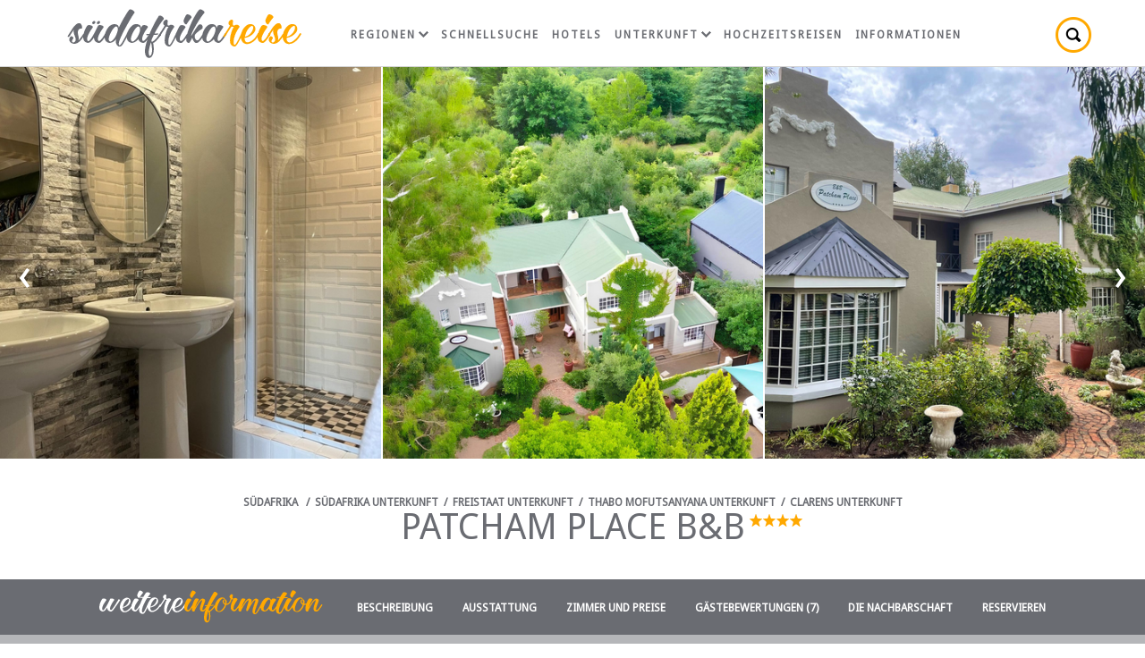

--- FILE ---
content_type: text/html; charset=ISO-8859-1
request_url: https://www.suedafrika-reise.net/besuchen/patchamplacebandb/
body_size: 11632
content:
<!DOCTYPE html>
<html xmlns="http://www.w3.org/1999/xhtml" xml:lang="en" lang="en" xmlns:fb="http://www.facebook.com/2008/fbml">
<head>
	<title>Gästehaus/B&amp;B Patcham Place B&B - Clarens Unterkunft, Freistaat, Südafrika</title>
	<meta name="description" content="Von unseren Gästen mit 'ausgezeichnet' bewertet, bietet Patcham Place B&B unterkunft in Clarens ab R2250 pro Nacht. Keine Buchungsgebühren; Sichere Zahlung; Zuverlässig seit 1999. Patcham Place bietet fünf fröhliche und sonnige Zimmer. Alle Zimmer blicken auf unseren ruhigen Garten, ein Muss für den begeisterten Vogelbeobachter. Es gibt ein DStv-Bouquet mit acht Sportkanälen, Filmkanälen und ..." />
	<meta name="robots" content="index, follow" />
	<meta name="viewport" content="width=device-width, initial-scale=1.0, maximum-scale=1.0, user-scalable=no" />
	<meta http-equiv="X-UA-Compatible" content="IE=edge,chrome=1" />
	<meta charset="iso-8859-1" />
	<link rel="canonical" href="https://www.suedafrika-reise.net/besuchen/patchamplacebandb/" />
	<link rel="shortcut icon" href="/konstrukt/bild/favicon.ico" />
	<link rel="apple-touch-icon-precomposed" href="/konstrukt/bild/apple-touch-icon-precomposed.png" />
	<link rel="stylesheet" type="text/css" href="https://fonts.googleapis.com/css?family=Droid+Sans:400|Droid+Serif:400italic" />
	<link rel="stylesheet" type="text/css" href="/konstrukt/stil/datepicker.css" />
	<link rel="stylesheet" type="text/css" href="/konstrukt/stil/stile.css" />
	<link rel="stylesheet" type="text/css" href="/konstrukt/stil/owl.carousel.min.css">
	<link rel="stylesheet" type="text/css" href="/konstrukt/skript/lightgallery/css/lightgallery.min.css">
	<script async src="https://pagead2.googlesyndication.com/pagead/js/adsbygoogle.js?client=ca-pub-7823195020909848" crossorigin="anonymous"></script>
<script type="application/ld+json">
{
	"@context" : "http://schema.org",
	"@type" : "LodgingBusiness",
	"name" : "Patcham Place B&B",
	"address" : {
		"@type" : "PostalAddress",
		"streetAddress" : "262 Church Street"
, "addressLocality" : "Clarens",
		"postalCode" : "9707",
		"addressRegion" : "Freistaat",
		"addressCountry" : "Südafrika"
	},
	"geo" : {
		"@type" : "GeoCoordinates",
		"latitude" : -28.515273,
		"longitude" : 28.418958999333334
	},
	"image" : "https://www.sa-venues.com/visit/patchamplacebandb/01g.jpg",
	"url" : "https://www.sa-venues.com/visit/patchamplacebandb/",
	"priceRange" : "Heute ab ZAR 2250 pro Zimmer pro Nacht, basierend auf 2 Erwachsene.",
	"aggregateRating" : {
		"@type" : "AggregateRating",
		"reviewCount" : 7,
		"ratingValue" : 5,
		"bestRating" : 5
	},
	"description" : "Patcham Place bietet fünf fröhliche und sonnige Zimmer. Alle Zimmer blicken auf unseren ruhigen Garten, ein Muss für den begeisterten Vogelbeobachter. Es gibt ein DStv-Bouquet mit acht Sportkanälen, Filmkanälen und ..."
}
</script>
</head>
<body class="est">
	<div class="wrap">
		<div id="titel" class="clearfix">
			<div class="container" id="est_head">
				<div class="breadcrumbs"><a href="https://www.suedafrika-reise.net/"><span class="startseite">Südafrika</span></a> / <a href="https://www.suedafrika-reise.net/uebernachtung.htm">Südafrika Unterkunft</a> / <a href="https://www.suedafrika-reise.net/freestate/accom.htm">Freistaat Unterkunft</a> / <a href="https://www.suedafrika-reise.net/freestate/uebernachtung/thabo-mofutsanyana/">Thabo Mofutsanyana Unterkunft</a> / <a href="https://www.suedafrika-reise.net/freestate/uebernachtung/clarens/">Clarens Unterkunft</a></div>
				<h1>Patcham Place B&B<span class="grading star4"></span></h1>
			</div>
			<div class="owl-carousel owl-theme" id="est_gallery">
				<picture>
					<a href="javascript: void(0);" class="dynamic_gallery"><img srcset="https://www.sa-venues.com/visit/patchamplacebandb/01g.jpg" alt=""></a>
				</picture>
				<picture>
					<a href="javascript: void(0);" class="dynamic_gallery"><img srcset="https://www.sa-venues.com/visit/patchamplacebandb/06g.jpg" alt=""></a>
				</picture>
				<picture>
					<a href="javascript: void(0);" class="dynamic_gallery"><img srcset="https://www.sa-venues.com/visit/patchamplacebandb/18g.jpg" alt=""></a>
				</picture>
				<picture>
					<a href="javascript: void(0);" class="dynamic_gallery"><img srcset="https://www.sa-venues.com/visit/patchamplacebandb/14g.jpg" alt=""></a>
				</picture>
				<picture>
					<a href="javascript: void(0);" class="dynamic_gallery"><img srcset="https://www.sa-venues.com/visit/patchamplacebandb/12g.jpg" alt=""></a>
				</picture>
				<picture>
					<a href="javascript: void(0);" class="dynamic_gallery"><img srcset="https://www.sa-venues.com/visit/patchamplacebandb/32g.jpg" alt=""></a>
				</picture>
				<picture>
					<a href="javascript: void(0);" class="dynamic_gallery"><img srcset="https://www.sa-venues.com/visit/patchamplacebandb/04g.jpg" alt=""></a>
				</picture>
				<picture>
					<a href="javascript: void(0);" class="dynamic_gallery"><img srcset="https://www.sa-venues.com/visit/patchamplacebandb/02g.jpg" alt=""></a>
				</picture>
				<picture>
					<a href="javascript: void(0);" class="dynamic_gallery"><img srcset="https://www.sa-venues.com/visit/patchamplacebandb/03g.jpg" alt=""></a>
				</picture>
				<picture>
					<a href="javascript: void(0);" class="dynamic_gallery"><img srcset="https://www.sa-venues.com/visit/patchamplacebandb/07g.jpg" alt=""></a>
				</picture>
				<picture>
					<a href="javascript: void(0);" class="dynamic_gallery"><img srcset="https://www.sa-venues.com/visit/patchamplacebandb/08g.jpg" alt=""></a>
				</picture>
				<picture>
					<a href="javascript: void(0);" class="dynamic_gallery"><img srcset="https://www.sa-venues.com/visit/patchamplacebandb/09g.jpg" alt=""></a>
				</picture>
				<picture>
					<a href="javascript: void(0);" class="dynamic_gallery"><img srcset="https://www.sa-venues.com/visit/patchamplacebandb/10g.jpg" alt=""></a>
				</picture>
				<picture>
					<a href="javascript: void(0);" class="dynamic_gallery"><img srcset="https://www.sa-venues.com/visit/patchamplacebandb/11g.jpg" alt=""></a>
				</picture>
				<picture>
					<a href="javascript: void(0);" class="dynamic_gallery"><img srcset="https://www.sa-venues.com/visit/patchamplacebandb/13g.jpg" alt=""></a>
				</picture>
				<picture>
					<a href="javascript: void(0);" class="dynamic_gallery"><img srcset="https://www.sa-venues.com/visit/patchamplacebandb/15g.jpg" alt=""></a>
				</picture>
				<picture>
					<a href="javascript: void(0);" class="dynamic_gallery"><img srcset="https://www.sa-venues.com/visit/patchamplacebandb/16g.jpg" alt=""></a>
				</picture>
				<picture>
					<a href="javascript: void(0);" class="dynamic_gallery"><img srcset="https://www.sa-venues.com/visit/patchamplacebandb/17g.jpg" alt=""></a>
				</picture>
				<picture>
					<a href="javascript: void(0);" class="dynamic_gallery"><img srcset="https://www.sa-venues.com/visit/patchamplacebandb/19g.jpg" alt=""></a>
				</picture>
				<picture>
					<a href="javascript: void(0);" class="dynamic_gallery"><img srcset="https://www.sa-venues.com/visit/patchamplacebandb/20g.jpg" alt=""></a>
				</picture>
				<picture>
					<a href="javascript: void(0);" class="dynamic_gallery"><img srcset="https://www.sa-venues.com/visit/patchamplacebandb/21g.jpg" alt=""></a>
				</picture>
				<picture>
					<a href="javascript: void(0);" class="dynamic_gallery"><img srcset="https://www.sa-venues.com/visit/patchamplacebandb/22g.jpg" alt=""></a>
				</picture>
				<picture>
					<a href="javascript: void(0);" class="dynamic_gallery"><img srcset="https://www.sa-venues.com/visit/patchamplacebandb/23g.jpg" alt=""></a>
				</picture>
				<picture>
					<a href="javascript: void(0);" class="dynamic_gallery"><img srcset="https://www.sa-venues.com/visit/patchamplacebandb/24g.jpg" alt=""></a>
				</picture>
				<picture>
					<a href="javascript: void(0);" class="dynamic_gallery"><img srcset="https://www.sa-venues.com/visit/patchamplacebandb/25g.jpg" alt=""></a>
				</picture>
				<picture>
					<a href="javascript: void(0);" class="dynamic_gallery"><img srcset="https://www.sa-venues.com/visit/patchamplacebandb/26g.jpg" alt=""></a>
				</picture>
				<picture>
					<a href="javascript: void(0);" class="dynamic_gallery"><img srcset="https://www.sa-venues.com/visit/patchamplacebandb/27g.jpg" alt=""></a>
				</picture>
				<picture>
					<a href="javascript: void(0);" class="dynamic_gallery"><img srcset="https://www.sa-venues.com/visit/patchamplacebandb/28g.jpg" alt=""></a>
				</picture>
				<picture>
					<a href="javascript: void(0);" class="dynamic_gallery"><img srcset="https://www.sa-venues.com/visit/patchamplacebandb/29g.jpg" alt=""></a>
				</picture>
				<picture>
					<a href="javascript: void(0);" class="dynamic_gallery"><img srcset="https://www.sa-venues.com/visit/patchamplacebandb/30g.jpg" alt=""></a>
				</picture>
				<picture>
					<a href="javascript: void(0);" class="dynamic_gallery"><img srcset="https://www.sa-venues.com/visit/patchamplacebandb/33g.jpg" alt=""></a>
				</picture>
				<picture>
					<a href="javascript: void(0);" class="dynamic_gallery"><img srcset="https://www.sa-venues.com/visit/patchamplacebandb/34g.jpg" alt=""></a>
				</picture>
				<picture>
					<a href="javascript: void(0);" class="dynamic_gallery"><img srcset="https://www.sa-venues.com/visit/patchamplacebandb/35g.jpg" alt=""></a>
				</picture>
				<picture>
					<a href="javascript: void(0);" class="dynamic_gallery"><img srcset="https://www.sa-venues.com/visit/patchamplacebandb/36g.jpg" alt=""></a>
				</picture>
				<picture>
					<a href="javascript: void(0);" class="dynamic_gallery"><img srcset="https://www.sa-venues.com/visit/patchamplacebandb/37g.jpg" alt=""></a>
				</picture>
				<picture>
					<a href="javascript: void(0);" class="dynamic_gallery"><img srcset="https://www.sa-venues.com/visit/patchamplacebandb/38g.jpg" alt=""></a>
				</picture>
				<picture>
					<a href="javascript: void(0);" class="dynamic_gallery"><img srcset="https://www.sa-venues.com/visit/patchamplacebandb/39g.jpg" alt=""></a>
				</picture>
				<picture>
					<a href="javascript: void(0);" class="dynamic_gallery"><img srcset="https://www.sa-venues.com/visit/patchamplacebandb/40g.jpg" alt=""></a>
				</picture>
				<picture>
					<a href="javascript: void(0);" class="dynamic_gallery"><img srcset="https://www.sa-venues.com/visit/patchamplacebandb/42g.jpg" alt=""></a>
				</picture>
				<picture>
					<a href="javascript: void(0);" class="dynamic_gallery"><img srcset="https://www.sa-venues.com/visit/patchamplacebandb/43g.jpg" alt=""></a>
				</picture>
				<picture>
					<a href="javascript: void(0);" class="dynamic_gallery"><img srcset="https://www.sa-venues.com/visit/patchamplacebandb/44g.jpg" alt=""></a>
				</picture>
				<picture>
					<a href="javascript: void(0);" class="dynamic_gallery"><img srcset="https://www.sa-venues.com/visit/patchamplacebandb/45g.jpg" alt=""></a>
				</picture>
				<picture>
					<a href="javascript: void(0);" class="dynamic_gallery"><img srcset="https://www.sa-venues.com/visit/patchamplacebandb/46g.jpg" alt=""></a>
				</picture>
				<picture>
					<a href="javascript: void(0);" class="dynamic_gallery"><img srcset="https://www.sa-venues.com/visit/patchamplacebandb/48g.jpg" alt=""></a>
				</picture>
				<picture>
					<a href="javascript: void(0);" class="dynamic_gallery"><img srcset="https://www.sa-venues.com/visit/patchamplacebandb/49g.jpg" alt=""></a>
				</picture>
				<picture>
					<a href="javascript: void(0);" class="dynamic_gallery"><img srcset="https://www.sa-venues.com/visit/patchamplacebandb/50g.jpg" alt=""></a>
				</picture>
				<picture>
					<a href="javascript: void(0);" class="dynamic_gallery"><img srcset="https://www.sa-venues.com/visit/patchamplacebandb/51g.jpg" alt=""></a>
				</picture>
				<picture>
					<a href="javascript: void(0);" class="dynamic_gallery"><img srcset="https://www.sa-venues.com/visit/patchamplacebandb/52g.jpg" alt=""></a>
				</picture>
				<picture>
					<a href="javascript: void(0);" class="dynamic_gallery"><img srcset="https://www.sa-venues.com/visit/patchamplacebandb/53g.jpg" alt=""></a>
				</picture>
				<picture>
					<a href="javascript: void(0);" class="dynamic_gallery"><img srcset="https://www.sa-venues.com/visit/patchamplacebandb/54g.jpg" alt=""></a>
				</picture>
				<picture>
					<a href="javascript: void(0);" class="dynamic_gallery"><img srcset="https://www.sa-venues.com/visit/patchamplacebandb/55g.jpg" alt=""></a>
				</picture>
				<picture>
					<a href="javascript: void(0);" class="dynamic_gallery"><img srcset="https://www.sa-venues.com/visit/patchamplacebandb/56g.jpg" alt=""></a>
				</picture>
				<picture>
					<a href="javascript: void(0);" class="dynamic_gallery"><img srcset="https://www.sa-venues.com/visit/patchamplacebandb/57g.jpg" alt=""></a>
				</picture>
				<picture>
					<a href="javascript: void(0);" class="dynamic_gallery"><img srcset="https://www.sa-venues.com/visit/patchamplacebandb/58g.jpg" alt=""></a>
				</picture>
				<picture>
					<a href="javascript: void(0);" class="dynamic_gallery"><img srcset="https://www.sa-venues.com/visit/patchamplacebandb/59g.jpg" alt=""></a>
				</picture>
				<picture>
					<a href="javascript: void(0);" class="dynamic_gallery"><img srcset="https://www.sa-venues.com/visit/patchamplacebandb/60g.jpg" alt=""></a>
				</picture>
				<picture>
					<a href="javascript: void(0);" class="dynamic_gallery"><img srcset="https://www.sa-venues.com/visit/patchamplacebandb/61g.jpg" alt=""></a>
				</picture>
				<picture>
					<a href="javascript: void(0);" class="dynamic_gallery"><img srcset="https://www.sa-venues.com/visit/patchamplacebandb/62g.jpg" alt=""></a>
				</picture>
				<picture>
					<a href="javascript: void(0);" class="dynamic_gallery"><img srcset="https://www.sa-venues.com/visit/patchamplacebandb/63g.jpg" alt=""></a>
				</picture>
				<picture>
					<a href="javascript: void(0);" class="dynamic_gallery"><img srcset="https://www.sa-venues.com/visit/patchamplacebandb/64g.jpg" alt=""></a>
				</picture>
				<picture>
					<a href="javascript: void(0);" class="dynamic_gallery"><img srcset="https://www.sa-venues.com/visit/patchamplacebandb/65g.jpg" alt=""></a>
				</picture>
				<picture>
					<a href="javascript: void(0);" class="dynamic_gallery"><img srcset="https://www.sa-venues.com/visit/patchamplacebandb/66g.jpg" alt=""></a>
				</picture>
				<picture>
					<a href="javascript: void(0);" class="dynamic_gallery"><img srcset="https://www.sa-venues.com/visit/patchamplacebandb/67g.jpg" alt=""></a>
				</picture>
			</div>
		</div>
		<div id="inhalt">
			<div class="estnav">
				<div class="container">
					<ul>
						<li><span class="weitere"></span></li>
						<li><a href="javascript: void(0);" onclick="$('.beschreibung').animatescroll({scrollSpeed:2000,padding:128});">Beschreibung</a></li>
						<li><a href="javascript: void(0);" onclick="$('.ausstattung').animatescroll({scrollSpeed:2000,padding:128});">Ausstattung</a></li>
						<li><a href="javascript: void(0);" onclick="$('.zimmer').animatescroll({scrollSpeed:2000,padding:128});">Zimmer und Preise</a></li>
						<li><a href="javascript: void(0);" onclick="$('.gaestebewertungen').animatescroll({scrollSpeed:2000,padding:128});">Gästebewertungen (7)</a></li>
						<li><a href="javascript: void(0);" onclick="$('.nachbarschaft').animatescroll({scrollSpeed:2000,padding:128});">Die Nachbarschaft</a></li>
						<li><a href="https://www.sa-venues.com/visit/patchamplacebandb/booking.php" target="_blank">Reservieren</a></li>
					</ul>
				</div>
			</div>
			<div class="datum">
				<div class="container">
					<form class="col_75 none" method="post" id="frmSubmitDates" action="https://www.sa-venues.com/visit/patchamplacebandb/booking.php">
						<fieldset>
							<legend class="col col_50">Heute ab <span>ZAR 2250</span> *preis für 2 erwachsene</legend>
							<ul class="col col_50">
								<li class="col col_33 pad_5r"><div class="date"><label for="check_in">Anreisedatum</label><input type="text" id="check_in" name="date_in" placeholder="Anreisedatum" class="col_100" value="" /></div></li>
								<li class="col col_33 pad_5r"><div class="date"><label for="check_out">Abreisedatum</label><input type="text" id="check_out" name="date_out" placeholder="Abreisedatum" class="col_100" value="" /></div></li>
								<li class="right col_34"><input type="submit" value="Zur Verfügung?" class="btn btn_yellow" /></li>
							</ul>
						</fieldset>
					</form>
				</div>
			</div>
<script type="application/ld+json">
{
	"@context" : "http://schema.org",
	"@type": "BreadcrumbList",
	"itemListElement": [{"@type": "ListItem", "position": 1, "item": {"@id": "https://www.suedafrika-reise.net/", "name": "Südafrika"}},{"@type": "ListItem", "position": 2, "item": {"@id": "https://www.suedafrika-reise.net/freestate/accom.htm", "name": "Freistaat"}},{"@type": "ListItem", "position": 3, "item": {"@id": "https://www.suedafrika-reise.net/freestate/uebernachtung/thabo-mofutsanyana/", "name": "Thabo Mofutsanyana"}},{"@type": "ListItem", "position": 4, "item": {"@id": "https://www.suedafrika-reise.net/freestate/uebernachtung/clarens/", "name": "Clarens"}}]
}
</script>
			<div class="container">
				<div class="col_75 none">
					<ul class="glance">
						<li class="prop">Art der Unterkunft<span>Gästehaus/B&amp;B</span></li>
						<li class="guests">Gäste<span>14</span></li>
						<li class="beds">Einheiten/Zimmer<span>7</span></li>
						<li class="preferred"></li>
					</ul>
					<div class="page_content beschreibung">
						<div class="article">
							<h2>Beschreibung</h2>
							<p>Patcham Place genießt eine erstklassige Lage im Herzen von Clarens, einem charmanten Bergdorf im östlichen Freistaat. Nur 15 km vom beeindruckenden Golden Gate Nationalpark am Fuße der Maluti Mountains entfernt, besticht die Gegend durch ihre reiche Naturschönheit und ist Heimat einer Vielzahl faszinierender Vogelarten.</p>
	<p>Clarens bietet eine ruhige und sichere Umgebung mit einer ausgezeichneten Auswahl an Restaurants, Pubs und Cafés. Besucher können außerdem zahlreiche Kunstgalerien, Boutiquen und Sehenswürdigkeiten erkunden, die dem Dorf seinen besonderen Reiz verleihen. Dank seiner zentralen Lage ist Clarens sowohl ein idealer Zwischenstopp für Reisende als auch ein unvergessliches Reiseziel.</p>
	<h3>Unterkunft</h3>
	<p>Patcham Place verfügt über fünf helle und einladende Gästezimmer, jedes mit Blick auf den ruhigen Garten – eine Umgebung, die begeisterte Vogelbeobachter begeistern wird. Gäste können ein DSTV-Programm mit acht Sportkanälen, einer Filmauswahl und M-Net genießen. Kostenloses WLAN ist im gesamten Gebäude verfügbar. Jedes Zimmer ist mit Fußbodenheizung, Badezimmerheizung und Heizdecken für zusätzlichen Komfort in den kühleren Monaten ausgestattet.</p>
	<p>Detaillierte Informationen und Fotos zu jedem Zimmer finden Sie unten, um Ihnen die Auswahl zu erleichtern.</p>
	<h3>Frühstück</h3>
	<p>Ein reichhaltiges Frühstück wird täglich im einladenden Speisesaal serviert, der auf eine sonnige Terrasse mit Blick auf den Garten führt. Dieser ruhige Ort bietet eine private und entspannte Atmosphäre, in der Sie Ihre Mahlzeit genießen können.</p>
	<h3>AKTIVITÄTEN IN DER NÄHE</h3>
	<p>Die Umgebung bietet zahlreiche Outdoor-Aktivitäten, darunter Wandern und malerische Spaziergänge, Tennis, Golf, Reiten, Angeln, Pirschfahrten, Wildwasser-Rafting, Abseilen und Quadfahren.</p>
						</div>
					</div>
					<div class="page_content besichtigen_sie">
						<h2>Besichtigen Sie Patcham Place B&B</h2>
						<ul class="besichtigen clearfix">
							<li data-src="https://www.sa-venues.com/visit/patchamplacebandb/01.jpg" class="confirm"><a href="javascript: void();"><img src="https://www.sa-venues.com/visit/patchamplacebandb/01m.jpg" alt="Patcham Place B&B" /></a></li>
							<li data-src="https://www.sa-venues.com/visit/patchamplacebandb/06.jpg" class="confirm"><a href="javascript: void();"><img src="https://www.sa-venues.com/visit/patchamplacebandb/06m.jpg" alt="Patcham Place B&B" /></a></li>
							<li data-src="https://www.sa-venues.com/visit/patchamplacebandb/18.jpg"><a href="javascript: void();"><img src="https://www.sa-venues.com/visit/patchamplacebandb/18m.jpg" alt="Patcham Place B&B" /></a></li>
							<li data-src="https://www.sa-venues.com/visit/patchamplacebandb/14.jpg"><a href="javascript: void();"><img src="https://www.sa-venues.com/visit/patchamplacebandb/14m.jpg" alt="Patcham Place B&B" /></a></li>
							<li data-src="https://www.sa-venues.com/visit/patchamplacebandb/12.jpg"><a href="javascript: void();"><img src="https://www.sa-venues.com/visit/patchamplacebandb/12m.jpg" alt="Patcham Place B&B" /></a></li>
							<li data-src="https://www.sa-venues.com/visit/patchamplacebandb/32.jpg"><a href="javascript: void();"><img src="https://www.sa-venues.com/visit/patchamplacebandb/32m.jpg" alt="Patcham Place B&B" /></a></li>
							<li data-src="https://www.sa-venues.com/visit/patchamplacebandb/04.jpg"><a href="javascript: void();"><img src="https://www.sa-venues.com/visit/patchamplacebandb/04m.jpg" alt="Patcham Place B&B" /></a></li>
							<li data-src="https://www.sa-venues.com/visit/patchamplacebandb/02.jpg"><a href="javascript: void();" class="dynamic_gallery"><span></span><img src="https://www.sa-venues.com/visit/patchamplacebandb/02m.jpg" alt="Patcham Place B&B" class="confirm" /></a></li>
							<li data-src="https://www.sa-venues.com/visit/patchamplacebandb/03.jpg" class="confirm"><a href="javascript: void();"><img src="https://www.sa-venues.com/visit/patchamplacebandb/03m.jpg" alt="Patcham Place B&B" /></a></li>
							<li data-src="https://www.sa-venues.com/visit/patchamplacebandb/07.jpg" class="confirm"><a href="javascript: void();"><img src="https://www.sa-venues.com/visit/patchamplacebandb/07m.jpg" alt="Patcham Place B&B" /></a></li>
							<li data-src="https://www.sa-venues.com/visit/patchamplacebandb/08.jpg" class="confirm"><a href="javascript: void();"><img src="https://www.sa-venues.com/visit/patchamplacebandb/08m.jpg" alt="Patcham Place B&B" /></a></li>
							<li data-src="https://www.sa-venues.com/visit/patchamplacebandb/09.jpg" class="confirm"><a href="javascript: void();"><img src="https://www.sa-venues.com/visit/patchamplacebandb/09m.jpg" alt="Patcham Place B&B" /></a></li>
							<li data-src="https://www.sa-venues.com/visit/patchamplacebandb/10.jpg" class="confirm"><a href="javascript: void();"><img src="https://www.sa-venues.com/visit/patchamplacebandb/10m.jpg" alt="Patcham Place B&B" /></a></li>
							<li data-src="https://www.sa-venues.com/visit/patchamplacebandb/11.jpg" class="confirm"><a href="javascript: void();"><img src="https://www.sa-venues.com/visit/patchamplacebandb/11m.jpg" alt="Patcham Place B&B" /></a></li>
							<li data-src="https://www.sa-venues.com/visit/patchamplacebandb/13.jpg" class="confirm"><a href="javascript: void();"><img src="https://www.sa-venues.com/visit/patchamplacebandb/13m.jpg" alt="Patcham Place B&B" /></a></li>
							<li data-src="https://www.sa-venues.com/visit/patchamplacebandb/15.jpg" class="confirm"><a href="javascript: void();"><img src="https://www.sa-venues.com/visit/patchamplacebandb/15m.jpg" alt="Patcham Place B&B" /></a></li>
							<li data-src="https://www.sa-venues.com/visit/patchamplacebandb/16.jpg" class="confirm"><a href="javascript: void();"><img src="https://www.sa-venues.com/visit/patchamplacebandb/16m.jpg" alt="Patcham Place B&B" /></a></li>
							<li data-src="https://www.sa-venues.com/visit/patchamplacebandb/17.jpg" class="confirm"><a href="javascript: void();"><img src="https://www.sa-venues.com/visit/patchamplacebandb/17m.jpg" alt="Patcham Place B&B" /></a></li>
							<li data-src="https://www.sa-venues.com/visit/patchamplacebandb/19.jpg" class="confirm"><a href="javascript: void();"><img src="https://www.sa-venues.com/visit/patchamplacebandb/19m.jpg" alt="Patcham Place B&B" /></a></li>
							<li data-src="https://www.sa-venues.com/visit/patchamplacebandb/20.jpg" class="confirm"><a href="javascript: void();"><img src="https://www.sa-venues.com/visit/patchamplacebandb/20m.jpg" alt="Patcham Place B&B" /></a></li>
							<li data-src="https://www.sa-venues.com/visit/patchamplacebandb/21.jpg" class="confirm"><a href="javascript: void();"><img src="https://www.sa-venues.com/visit/patchamplacebandb/21m.jpg" alt="Patcham Place B&B" /></a></li>
							<li data-src="https://www.sa-venues.com/visit/patchamplacebandb/22.jpg" class="confirm"><a href="javascript: void();"><img src="https://www.sa-venues.com/visit/patchamplacebandb/22m.jpg" alt="Patcham Place B&B" /></a></li>
							<li data-src="https://www.sa-venues.com/visit/patchamplacebandb/23.jpg" class="confirm"><a href="javascript: void();"><img src="https://www.sa-venues.com/visit/patchamplacebandb/23m.jpg" alt="Patcham Place B&B" /></a></li>
							<li data-src="https://www.sa-venues.com/visit/patchamplacebandb/24.jpg" class="confirm"><a href="javascript: void();"><img src="https://www.sa-venues.com/visit/patchamplacebandb/24m.jpg" alt="Patcham Place B&B" /></a></li>
							<li data-src="https://www.sa-venues.com/visit/patchamplacebandb/25.jpg" class="confirm"><a href="javascript: void();"><img src="https://www.sa-venues.com/visit/patchamplacebandb/25m.jpg" alt="Patcham Place B&B" /></a></li>
							<li data-src="https://www.sa-venues.com/visit/patchamplacebandb/26.jpg" class="confirm"><a href="javascript: void();"><img src="https://www.sa-venues.com/visit/patchamplacebandb/26m.jpg" alt="Patcham Place B&B" /></a></li>
							<li data-src="https://www.sa-venues.com/visit/patchamplacebandb/27.jpg" class="confirm"><a href="javascript: void();"><img src="https://www.sa-venues.com/visit/patchamplacebandb/27m.jpg" alt="Patcham Place B&B" /></a></li>
							<li data-src="https://www.sa-venues.com/visit/patchamplacebandb/28.jpg" class="confirm"><a href="javascript: void();"><img src="https://www.sa-venues.com/visit/patchamplacebandb/28m.jpg" alt="Patcham Place B&B" /></a></li>
							<li data-src="https://www.sa-venues.com/visit/patchamplacebandb/29.jpg" class="confirm"><a href="javascript: void();"><img src="https://www.sa-venues.com/visit/patchamplacebandb/29m.jpg" alt="Patcham Place B&B" /></a></li>
							<li data-src="https://www.sa-venues.com/visit/patchamplacebandb/30.jpg" class="confirm"><a href="javascript: void();"><img src="https://www.sa-venues.com/visit/patchamplacebandb/30m.jpg" alt="Patcham Place B&B" /></a></li>
							<li data-src="https://www.sa-venues.com/visit/patchamplacebandb/33.jpg" class="confirm"><a href="javascript: void();"><img src="https://www.sa-venues.com/visit/patchamplacebandb/33m.jpg" alt="Patcham Place B&B" /></a></li>
							<li data-src="https://www.sa-venues.com/visit/patchamplacebandb/34.jpg" class="confirm"><a href="javascript: void();"><img src="https://www.sa-venues.com/visit/patchamplacebandb/34m.jpg" alt="Patcham Place B&B" /></a></li>
							<li data-src="https://www.sa-venues.com/visit/patchamplacebandb/35.jpg" class="confirm"><a href="javascript: void();"><img src="https://www.sa-venues.com/visit/patchamplacebandb/35m.jpg" alt="Patcham Place B&B" /></a></li>
							<li data-src="https://www.sa-venues.com/visit/patchamplacebandb/36.jpg" class="confirm"><a href="javascript: void();"><img src="https://www.sa-venues.com/visit/patchamplacebandb/36m.jpg" alt="Patcham Place B&B" /></a></li>
							<li data-src="https://www.sa-venues.com/visit/patchamplacebandb/37.jpg" class="confirm"><a href="javascript: void();"><img src="https://www.sa-venues.com/visit/patchamplacebandb/37m.jpg" alt="Patcham Place B&B" /></a></li>
							<li data-src="https://www.sa-venues.com/visit/patchamplacebandb/38.jpg" class="confirm"><a href="javascript: void();"><img src="https://www.sa-venues.com/visit/patchamplacebandb/38m.jpg" alt="Patcham Place B&B" /></a></li>
							<li data-src="https://www.sa-venues.com/visit/patchamplacebandb/39.jpg" class="confirm"><a href="javascript: void();"><img src="https://www.sa-venues.com/visit/patchamplacebandb/39m.jpg" alt="Patcham Place B&B" /></a></li>
							<li data-src="https://www.sa-venues.com/visit/patchamplacebandb/40.jpg" class="confirm"><a href="javascript: void();"><img src="https://www.sa-venues.com/visit/patchamplacebandb/40m.jpg" alt="Patcham Place B&B" /></a></li>
							<li data-src="https://www.sa-venues.com/visit/patchamplacebandb/42.jpg" class="confirm"><a href="javascript: void();"><img src="https://www.sa-venues.com/visit/patchamplacebandb/42m.jpg" alt="Patcham Place B&B" /></a></li>
							<li data-src="https://www.sa-venues.com/visit/patchamplacebandb/43.jpg" class="confirm"><a href="javascript: void();"><img src="https://www.sa-venues.com/visit/patchamplacebandb/43m.jpg" alt="Patcham Place B&B" /></a></li>
							<li data-src="https://www.sa-venues.com/visit/patchamplacebandb/44.jpg" class="confirm"><a href="javascript: void();"><img src="https://www.sa-venues.com/visit/patchamplacebandb/44m.jpg" alt="Patcham Place B&B" /></a></li>
							<li data-src="https://www.sa-venues.com/visit/patchamplacebandb/45.jpg" class="confirm"><a href="javascript: void();"><img src="https://www.sa-venues.com/visit/patchamplacebandb/45m.jpg" alt="Patcham Place B&B" /></a></li>
							<li data-src="https://www.sa-venues.com/visit/patchamplacebandb/46.jpg" class="confirm"><a href="javascript: void();"><img src="https://www.sa-venues.com/visit/patchamplacebandb/46m.jpg" alt="Patcham Place B&B" /></a></li>
							<li data-src="https://www.sa-venues.com/visit/patchamplacebandb/48.jpg" class="confirm"><a href="javascript: void();"><img src="https://www.sa-venues.com/visit/patchamplacebandb/48m.jpg" alt="Patcham Place B&B" /></a></li>
							<li data-src="https://www.sa-venues.com/visit/patchamplacebandb/49.jpg" class="confirm"><a href="javascript: void();"><img src="https://www.sa-venues.com/visit/patchamplacebandb/49m.jpg" alt="Patcham Place B&B" /></a></li>
							<li data-src="https://www.sa-venues.com/visit/patchamplacebandb/50.jpg" class="confirm"><a href="javascript: void();"><img src="https://www.sa-venues.com/visit/patchamplacebandb/50m.jpg" alt="Patcham Place B&B" /></a></li>
							<li data-src="https://www.sa-venues.com/visit/patchamplacebandb/51.jpg" class="confirm"><a href="javascript: void();"><img src="https://www.sa-venues.com/visit/patchamplacebandb/51m.jpg" alt="Patcham Place B&B" /></a></li>
							<li data-src="https://www.sa-venues.com/visit/patchamplacebandb/52.jpg" class="confirm"><a href="javascript: void();"><img src="https://www.sa-venues.com/visit/patchamplacebandb/52m.jpg" alt="Patcham Place B&B" /></a></li>
							<li data-src="https://www.sa-venues.com/visit/patchamplacebandb/53.jpg" class="confirm"><a href="javascript: void();"><img src="https://www.sa-venues.com/visit/patchamplacebandb/53m.jpg" alt="Patcham Place B&B" /></a></li>
							<li data-src="https://www.sa-venues.com/visit/patchamplacebandb/54.jpg" class="confirm"><a href="javascript: void();"><img src="https://www.sa-venues.com/visit/patchamplacebandb/54m.jpg" alt="Patcham Place B&B" /></a></li>
							<li data-src="https://www.sa-venues.com/visit/patchamplacebandb/55.jpg" class="confirm"><a href="javascript: void();"><img src="https://www.sa-venues.com/visit/patchamplacebandb/55m.jpg" alt="Patcham Place B&B" /></a></li>
							<li data-src="https://www.sa-venues.com/visit/patchamplacebandb/56.jpg" class="confirm"><a href="javascript: void();"><img src="https://www.sa-venues.com/visit/patchamplacebandb/56m.jpg" alt="Patcham Place B&B" /></a></li>
							<li data-src="https://www.sa-venues.com/visit/patchamplacebandb/57.jpg" class="confirm"><a href="javascript: void();"><img src="https://www.sa-venues.com/visit/patchamplacebandb/57m.jpg" alt="Patcham Place B&B" /></a></li>
							<li data-src="https://www.sa-venues.com/visit/patchamplacebandb/58.jpg" class="confirm"><a href="javascript: void();"><img src="https://www.sa-venues.com/visit/patchamplacebandb/58m.jpg" alt="Patcham Place B&B" /></a></li>
							<li data-src="https://www.sa-venues.com/visit/patchamplacebandb/59.jpg" class="confirm"><a href="javascript: void();"><img src="https://www.sa-venues.com/visit/patchamplacebandb/59m.jpg" alt="Patcham Place B&B" /></a></li>
							<li data-src="https://www.sa-venues.com/visit/patchamplacebandb/60.jpg" class="confirm"><a href="javascript: void();"><img src="https://www.sa-venues.com/visit/patchamplacebandb/60m.jpg" alt="Patcham Place B&B" /></a></li>
							<li data-src="https://www.sa-venues.com/visit/patchamplacebandb/61.jpg" class="confirm"><a href="javascript: void();"><img src="https://www.sa-venues.com/visit/patchamplacebandb/61m.jpg" alt="Patcham Place B&B" /></a></li>
							<li data-src="https://www.sa-venues.com/visit/patchamplacebandb/62.jpg" class="confirm"><a href="javascript: void();"><img src="https://www.sa-venues.com/visit/patchamplacebandb/62m.jpg" alt="Patcham Place B&B" /></a></li>
							<li data-src="https://www.sa-venues.com/visit/patchamplacebandb/63.jpg" class="confirm"><a href="javascript: void();"><img src="https://www.sa-venues.com/visit/patchamplacebandb/63m.jpg" alt="Patcham Place B&B" /></a></li>
							<li data-src="https://www.sa-venues.com/visit/patchamplacebandb/64.jpg" class="confirm"><a href="javascript: void();"><img src="https://www.sa-venues.com/visit/patchamplacebandb/64m.jpg" alt="Patcham Place B&B" /></a></li>
							<li data-src="https://www.sa-venues.com/visit/patchamplacebandb/65.jpg" class="confirm"><a href="javascript: void();"><img src="https://www.sa-venues.com/visit/patchamplacebandb/65m.jpg" alt="Patcham Place B&B" /></a></li>
							<li data-src="https://www.sa-venues.com/visit/patchamplacebandb/66.jpg" class="confirm"><a href="javascript: void();"><img src="https://www.sa-venues.com/visit/patchamplacebandb/66m.jpg" alt="Patcham Place B&B" /></a></li>
							<li data-src="https://www.sa-venues.com/visit/patchamplacebandb/67.jpg" class="confirm"><a href="javascript: void();"><img src="https://www.sa-venues.com/visit/patchamplacebandb/67m.jpg" alt="Patcham Place B&B" /></a></li>
						</ul>
					</div>

					<div class="page_content ausstattung">
						<div class="article_facilities">
							<h2>Ausstattung</h2>
							<h3>Einrichtungen im Zimmer</h3>
							<div class="regions_suburbs">
								<ul><li class="ticked">Television (Smart TV)</li><li class="ticked">Television (Streaming e.g. Netflix)</li><li class="ticked">Klimaanlage</li><li class="ticked">Bar Kühlschrank</li><li class="ticked">Badezimmer (en-suite)</li><li class="ticked">Handtücher für Badezimmer</li><li class="ticked">Bettwäsche</li><li class="ticked">kostenlose Toilettenartikel</li><li class="ticked">Schreibtisch</li><li class="ticked">Fan</li><li class="ticked">Haartrockner</li><li class="ticked">Heizung (en)</li><li class="ticked">Internationale Steckdosen</li><li class="ticked">Internetverbindung (drahtlos)</li><li class="ticked">Terrasse / Veranda / Balkon</li><li class="ticked">Tee- und Kaffeekocher</li></ul>
							</div>
							<h3>Einrichtungen auf dem Gelände</h3>
							<div class="regions_suburbs">
								<ul><li class="ticked">Garten(e)</li><li class="ticked">Zimmerreinigung (täglich)</li><li class="ticked">Parkplatz (abseits der Straße)</li><li class="ticked">Sicherheit (Alarmanlage)</li><li class="ticked">Rauchen: Nicht drinnen</li></ul>
							</div>
							<h3>Essen und Trinken</h3>
							<div class="regions_suburbs">
								<ul><li class="ticked">Kostenloser Tee / Kaffee</li></ul>
							</div>
							<h3>Internet</h3>
							<div class="regions_suburbs">
								<ul><li class="ticked">Kostenloses Wi-Fi</li></ul>
							</div>
						</div>
					</div>

					<div class="page_content zimmer">
						<h2>Zimmer und Preise</h2>
						<p class="text-center">Wählen Sie Ihr Anreise- und Abreisedatum, um verfügbare Zimmer und Preise zu sehen.</p>
						<div class="room clearfix">
							<div class="col col_75 room_desc clearfix">
								<div class="owl-carousel owl-theme listing_gallery img_wrap"><picture><img srcset="https://www.sa-venues.com/visit/patchamplacebandb/17m.jpg" alt="Room 1 Deluxe Mountain View" class="room_img"></picture><picture><img srcset="https://www.sa-venues.com/visit/patchamplacebandb/18m.jpg" alt="Room 1 Deluxe Mountain View" class="room_img"></picture><picture><img srcset="https://www.sa-venues.com/visit/patchamplacebandb/19m.jpg" alt="Room 1 Deluxe Mountain View" class="room_img"></picture><picture><img srcset="https://www.sa-venues.com/visit/patchamplacebandb/20m.jpg" alt="Room 1 Deluxe Mountain View" class="room_img"></picture><picture><img srcset="https://www.sa-venues.com/visit/patchamplacebandb/21m.jpg" alt="Room 1 Deluxe Mountain View" class="room_img"></picture><picture><img srcset="https://www.sa-venues.com/visit/patchamplacebandb/22m.jpg" alt="Room 1 Deluxe Mountain View" class="room_img"></picture><picture><img srcset="https://www.sa-venues.com/visit/patchamplacebandb/23m.jpg" alt="Room 1 Deluxe Mountain View" class="room_img"></picture></div>
								<p class="article_roomdesc"><strong>Room 1 Deluxe Mountain View (x1)</strong>
								<br />Double King-size bed or twin beds, shower and toilet en-suite. Balcony with garden and mountain view. Ideal for couples. Underfloor heating and electric blankets. All rooms have a comfortable seating area, a flat-screen TV with satellite channels and a private bathroom with a hairdryer and a shower. Free WiFi. </p>
								<p class="room_icons"><span class="occupancy">2 Gäste (maximal 2 Erwachsene) </span><span class="children_accepted"><span class="children_yes"></span>Kinder sind in diesem Zimmer erlaubt</span></p>
							</div>
							<div class="col col_25 room_rates">
								<a href="javascript: void(0);" class="select_dates btn btn_green mar_25t">Wählen Sie Daten</a>
								<p>um die anzuwendenden Preise anzuzeigen</p>
							</div>
						</div>
						<div class="room clearfix">
							<div class="col col_75 room_desc clearfix">
								<div class="owl-carousel owl-theme listing_gallery img_wrap"><picture><img srcset="https://www.sa-venues.com/visit/patchamplacebandb/24m.jpg" alt="Room 2 Classic Mountain View" class="room_img"></picture><picture><img srcset="https://www.sa-venues.com/visit/patchamplacebandb/25m.jpg" alt="Room 2 Classic Mountain View" class="room_img"></picture><picture><img srcset="https://www.sa-venues.com/visit/patchamplacebandb/26m.jpg" alt="Room 2 Classic Mountain View" class="room_img"></picture><picture><img srcset="https://www.sa-venues.com/visit/patchamplacebandb/27m.jpg" alt="Room 2 Classic Mountain View" class="room_img"></picture><picture><img srcset="https://www.sa-venues.com/visit/patchamplacebandb/28m.jpg" alt="Room 2 Classic Mountain View" class="room_img"></picture><picture><img srcset="https://www.sa-venues.com/visit/patchamplacebandb/29m.jpg" alt="Room 2 Classic Mountain View" class="room_img"></picture><picture><img srcset="https://www.sa-venues.com/visit/patchamplacebandb/30m.jpg" alt="Room 2 Classic Mountain View" class="room_img"></picture></div>
								<p class="article_roomdesc"><strong>Room 2 Classic Mountain View (x1)</strong>
								<br />Room number two is furnished with a lovely Queen size bed and a shower en-suite. Balcony with stunning mountain view. All rooms have a comfortable seating area, a flat-screen TV with satellite channels and a private bathroom with a hairdryer and a shower. Free WiFi. </p>
								<p class="room_icons"><span class="occupancy">2 Gäste (maximal 2 Erwachsene) </span><span class="children_accepted"><span class="children_yes"></span>Kinder sind in diesem Zimmer erlaubt</span></p>
							</div>
							<div class="col col_25 room_rates">
								<a href="javascript: void(0);" class="select_dates btn btn_green mar_25t">Wählen Sie Daten</a>
								<p>um die anzuwendenden Preise anzuzeigen</p>
							</div>
						</div>
						<div class="room clearfix">
							<div class="col col_75 room_desc clearfix">
								<div class="owl-carousel owl-theme listing_gallery img_wrap"><picture><img srcset="https://www.sa-venues.com/visit/patchamplacebandb/42m.jpg" alt="Room 4 Deluxe with Terrace Partial View" class="room_img"></picture><picture><img srcset="https://www.sa-venues.com/visit/patchamplacebandb/43m.jpg" alt="Room 4 Deluxe with Terrace Partial View" class="room_img"></picture><picture><img srcset="https://www.sa-venues.com/visit/patchamplacebandb/44m.jpg" alt="Room 4 Deluxe with Terrace Partial View" class="room_img"></picture><picture><img srcset="https://www.sa-venues.com/visit/patchamplacebandb/45m.jpg" alt="Room 4 Deluxe with Terrace Partial View" class="room_img"></picture><picture><img srcset="https://www.sa-venues.com/visit/patchamplacebandb/46m.jpg" alt="Room 4 Deluxe with Terrace Partial View" class="room_img"></picture></div>
								<p class="article_roomdesc"><strong>Room 4 Deluxe with Terrace Partial View (x1)</strong>
								<br />This Double Deluxe room comes with a kitchenette. It is a twin room furnished with two single beds. The en-suite bathroom has a shower and toilet. Room has a mountain and garden view, patio and kitchenette. All rooms have a comfortable seating area, a flat-screen TV with satellite channels and a private bathroom with a hairdryer and a shower. Free WiFi. </p>
								<p class="room_icons"><span class="occupancy">2 Gäste (maximal 2 Erwachsene) </span><span class="children_accepted"><span class="children_yes"></span>Kinder sind in diesem Zimmer erlaubt</span></p>
							</div>
							<div class="col col_25 room_rates">
								<a href="javascript: void(0);" class="select_dates btn btn_green mar_25t">Wählen Sie Daten</a>
								<p>um die anzuwendenden Preise anzuzeigen</p>
							</div>
						</div>
						<div class="room clearfix">
							<div class="col col_75 room_desc clearfix">
								<div class="owl-carousel owl-theme listing_gallery img_wrap"><picture><img srcset="https://www.sa-venues.com/visit/patchamplacebandb/48m.jpg" alt="Room 5 Classic Garden View" class="room_img"></picture><picture><img srcset="https://www.sa-venues.com/visit/patchamplacebandb/49m.jpg" alt="Room 5 Classic Garden View" class="room_img"></picture><picture><img srcset="https://www.sa-venues.com/visit/patchamplacebandb/50m.jpg" alt="Room 5 Classic Garden View" class="room_img"></picture><picture><img srcset="https://www.sa-venues.com/visit/patchamplacebandb/51m.jpg" alt="Room 5 Classic Garden View" class="room_img"></picture><picture><img srcset="https://www.sa-venues.com/visit/patchamplacebandb/52m.jpg" alt="Room 5 Classic Garden View" class="room_img"></picture><picture><img srcset="https://www.sa-venues.com/visit/patchamplacebandb/53m.jpg" alt="Room 5 Classic Garden View" class="room_img"></picture><picture><img srcset="https://www.sa-venues.com/visit/patchamplacebandb/54m.jpg" alt="Room 5 Classic Garden View" class="room_img"></picture><picture><img srcset="https://www.sa-venues.com/visit/patchamplacebandb/55m.jpg" alt="Room 5 Classic Garden View" class="room_img"></picture><picture><img srcset="https://www.sa-venues.com/visit/patchamplacebandb/56m.jpg" alt="Room 5 Classic Garden View" class="room_img"></picture><picture><img srcset="https://www.sa-venues.com/visit/patchamplacebandb/57m.jpg" alt="Room 5 Classic Garden View" class="room_img"></picture><picture><img srcset="https://www.sa-venues.com/visit/patchamplacebandb/58m.jpg" alt="Room 5 Classic Garden View" class="room_img"></picture></div>
								<p class="article_roomdesc"><strong>Room 5 Classic Garden View (x1)</strong>
								<br />Double Queen room at garden level is furnished with a Queen size bed on garden level. Own patio with sunning mountain view. Stunning shower in the en-suite bathroom. Underfloor heating and electric blankets. All rooms have a comfortable seating area, a flat-screen TV with satellite channels and a private bathroom with a hairdryer and a shower. Free WiFi. </p>
								<p class="room_icons"><span class="occupancy">2 Gäste (maximal 2 Erwachsene) </span><span class="children_accepted"><span class="children_yes"></span>Kinder sind in diesem Zimmer erlaubt</span></p>
							</div>
							<div class="col col_25 room_rates">
								<a href="javascript: void(0);" class="select_dates btn btn_green mar_25t">Wählen Sie Daten</a>
								<p>um die anzuwendenden Preise anzuzeigen</p>
							</div>
						</div>
						<div class="room clearfix">
							<div class="col col_75 room_desc clearfix">
								<div class="owl-carousel owl-theme listing_gallery img_wrap"><picture><img srcset="https://www.sa-venues.com/visit/patchamplacebandb/32m.jpg" alt="Room 3 Deluxe Mountain View" class="room_img"></picture><picture><img srcset="https://www.sa-venues.com/visit/patchamplacebandb/33m.jpg" alt="Room 3 Deluxe Mountain View" class="room_img"></picture><picture><img srcset="https://www.sa-venues.com/visit/patchamplacebandb/34m.jpg" alt="Room 3 Deluxe Mountain View" class="room_img"></picture><picture><img srcset="https://www.sa-venues.com/visit/patchamplacebandb/35m.jpg" alt="Room 3 Deluxe Mountain View" class="room_img"></picture><picture><img srcset="https://www.sa-venues.com/visit/patchamplacebandb/36m.jpg" alt="Room 3 Deluxe Mountain View" class="room_img"></picture><picture><img srcset="https://www.sa-venues.com/visit/patchamplacebandb/37m.jpg" alt="Room 3 Deluxe Mountain View" class="room_img"></picture><picture><img srcset="https://www.sa-venues.com/visit/patchamplacebandb/38m.jpg" alt="Room 3 Deluxe Mountain View" class="room_img"></picture><picture><img srcset="https://www.sa-venues.com/visit/patchamplacebandb/39m.jpg" alt="Room 3 Deluxe Mountain View" class="room_img"></picture><picture><img srcset="https://www.sa-venues.com/visit/patchamplacebandb/40m.jpg" alt="Room 3 Deluxe Mountain View" class="room_img"></picture></div>
								<p class="article_roomdesc"><strong>Room 3 Deluxe Mountain View (x1)</strong>
								<br />Double Deluxe can be a King-size bed or twin beds. The en-suite bathroom has a shower and toilet. Balcony with garden and mountain view. Ideal for couples. Underfloor heating and electric blankets. All rooms have a comfortable seating area, a flat-screen TV with satellite channels and a private bathroom with a hairdryer and a shower. Free WiFi. </p>
								<p class="room_icons"><span class="occupancy">2 Gäste (maximal 2 Erwachsene) </span><span class="children_accepted"><span class="children_yes"></span>Kinder sind in diesem Zimmer erlaubt</span></p>
							</div>
							<div class="col col_25 room_rates">
								<a href="javascript: void(0);" class="select_dates btn btn_green mar_25t">Wählen Sie Daten</a>
								<p>um die anzuwendenden Preise anzuzeigen</p>
							</div>
						</div>
						<div class="room clearfix">
							<div class="col col_75 room_desc clearfix">
								<div class="owl-carousel owl-theme listing_gallery img_wrap"><picture><img srcset="https://www.sa-venues.com/visit/patchamplacebandb/59m.jpg" alt="Room 6 Deluxe Mountain View Ground Floor" class="room_img"></picture><picture><img srcset="https://www.sa-venues.com/visit/patchamplacebandb/60m.jpg" alt="Room 6 Deluxe Mountain View Ground Floor" class="room_img"></picture><picture><img srcset="https://www.sa-venues.com/visit/patchamplacebandb/61m.jpg" alt="Room 6 Deluxe Mountain View Ground Floor" class="room_img"></picture><picture><img srcset="https://www.sa-venues.com/visit/patchamplacebandb/62m.jpg" alt="Room 6 Deluxe Mountain View Ground Floor" class="room_img"></picture><picture><img srcset="https://www.sa-venues.com/visit/patchamplacebandb/63m.jpg" alt="Room 6 Deluxe Mountain View Ground Floor" class="room_img"></picture></div>
								<p class="article_roomdesc"><strong>Room 6 Deluxe Mountain View Ground Floor (x1)</strong>
								<br />Room 6 is a Deluxe Mountain View room located on the ground floor, offering beautiful views of both the mountains and the garden. Guests can choose between an extra-length king-size bed or twin beds. The room is equipped with air conditioning, a bar fridge, coffee and tea facilities, a safe, a sitting area, a desk, and a TV with DStv/Satellite and streaming services. Additional comforts include Wi-Fi, an electric blanket, non-feather pillows, slippers, and a hairdryer. The en-suite bathroom features a shower and complimentary amenities. Daily cleaning service is provided, and the room is non-smoking for guests’ comfort.</p>
								<p class="room_icons"><span class="occupancy">2 Gäste (maximal 2 Erwachsene) </span><span class="children_accepted"><span class="children_no"></span>Kinder sind in diesem Zimmer nicht erlaubt</span></p>
							</div>
							<div class="col col_25 room_rates">
								<a href="javascript: void(0);" class="select_dates btn btn_green mar_25t">Wählen Sie Daten</a>
								<p>um die anzuwendenden Preise anzuzeigen</p>
							</div>
						</div>
						<div class="room clearfix">
							<div class="col col_75 room_desc clearfix">
								<div class="owl-carousel owl-theme listing_gallery img_wrap"><picture><img srcset="https://www.sa-venues.com/visit/patchamplacebandb/64m.jpg" alt="Room 7 Deluxe Courtyard" class="room_img"></picture><picture><img srcset="https://www.sa-venues.com/visit/patchamplacebandb/65m.jpg" alt="Room 7 Deluxe Courtyard" class="room_img"></picture><picture><img srcset="https://www.sa-venues.com/visit/patchamplacebandb/66m.jpg" alt="Room 7 Deluxe Courtyard" class="room_img"></picture><picture><img srcset="https://www.sa-venues.com/visit/patchamplacebandb/67m.jpg" alt="Room 7 Deluxe Courtyard" class="room_img"></picture></div>
								<p class="article_roomdesc"><strong>Room 7 Deluxe Courtyard (x1)</strong>
								<br />Room 7 is the largest in our Deluxe Room category and is located on the ground floor, providing easy access for guests with mobility impairments. The room offers a choice between an extra-length king-size bed or twin beds and features a comfortable sitting area and desk. Modern amenities include air conditioning, a bar fridge, coffee and tea facilities, a safe, a TV with DStv/Satellite and streaming services, and complimentary Wi-Fi. Guests can also enjoy the added comfort of electric blankets, non-feather pillows, and slippers. The en-suite bathroom is fitted with a shower, hairdryer, and quality bathroom amenities. Daily cleaning service is provided, and the room is non-smoking for guests’ convenience.</p>
								<p class="room_icons"><span class="occupancy">2 Gäste (maximal 2 Erwachsene) </span><span class="children_accepted"><span class="children_no"></span>Kinder sind in diesem Zimmer nicht erlaubt</span></p>
							</div>
							<div class="col col_25 room_rates">
								<a href="javascript: void(0);" class="select_dates btn btn_green mar_25t">Wählen Sie Daten</a>
								<p>um die anzuwendenden Preise anzuzeigen</p>
							</div>
						</div>
					</div>

					<div class="page_content gaestebewertungen">
						<h2>Gästebewertungen</h2>
						<p class="text-center">7 Bewertungen wird angezeigt (sortiert nach Datum des Aufenthalts, das neueste erscheint zuerst)</p>
						<div class="mar_5t owl-carousel owl-theme" id="est_reviews">
							<div class="item">
								<div class="review">
									<p class="review_head">Verified review<span class="rated rating5">excellent</span></p>
									<p class="review_desc clearfix">We had a wonderful stay at Patcham Place. Our host was really welcoming and the breakfast the next morning was superb. Great location within walking distance from the town square... <span class="right"><a href="javascript: void(0);" class="show_review" data-rating="rating5" data-summary="excellent" data-date="November 2023" data-reviewer="Johan V. (Clarens)" data-desc="We had a wonderful stay at Patcham Place. Our host was really welcoming and the breakfast the next morning was superb. Great location within walking distance from the town square and some fabulous restaurants.">fortgesetzt</a></span></p>
									<p class="review_date">November 2023</p>
								</div>
								<p class="reviewer">Johan V. (Clarens)</p>
							</div>
							<div class="item">
								<div class="review">
									<p class="review_head">Verified review<span class="rated rating5">excellent</span></p>
									<p class="review_desc clearfix">Thank you for a wonderful stay.
We will be back.
Love Terri Krawitz</p>
									<p class="review_date">October 2022</p>
								</div>
								<p class="reviewer">Terry K. (Johannesburg)</p>
							</div>
							<div class="item">
								<div class="review">
									<p class="review_head">Verified review<span class="rated rating5">excellent</span></p>
									<p class="review_desc clearfix">Very kind & amazing service with beautiful accommodation!</p>
									<p class="review_date">December 2021</p>
								</div>
								<p class="reviewer">Willem Adriaan V. (Vereeniging)</p>
							</div>
							<div class="item">
								<div class="review">
									<p class="review_head">Verified review<span class="rated rating5">excellent</span></p>
									<p class="review_desc clearfix">We had a fantastic stay and staff was extremely friendly - we really felt spoilt rotten!
Thank you so much Bianca and team!</p>
									<p class="review_date">June 2021</p>
								</div>
								<p class="reviewer">Maritza v. (Alberton)</p>
							</div>
							<div class="item">
								<div class="review">
									<p class="review_head">Verified review<span class="rated rating5">excellent</span></p>
									<p class="review_desc clearfix">Patcham Place B&B is an excellent B&B.  The hosts are very friendly and the rooms are very well equipped for the weather in Clarens.  Everything is toughtfully included in the... <span class="right"><a href="javascript: void(0);" class="show_review" data-rating="rating5" data-summary="excellent" data-date="June 2018" data-reviewer="Neelie (Johannesburg)" data-desc="Patcham Place B&B is an excellent B&B.  The hosts are very friendly and the rooms are very well equipped for the weather in Clarens.  Everything is toughtfully included in the room, from electric blankets to umbrellas. We even had make up remover wipes!  This place comes highly recommended and we will definitely visit again!">fortgesetzt</a></span></p>
									<p class="review_date">June 2018</p>
								</div>
								<p class="reviewer">Neelie (Johannesburg)</p>
							</div>
							<div class="item">
								<div class="review">
									<p class="review_head">Verified review<span class="rated rating5">excellent</span></p>
									<p class="review_desc clearfix">A very nice B&B with very helpfull hosts in a wonderful surrounding. Clarens is a very relaxing place to stay.</p>
									<p class="review_date">August 2010</p>
								</div>
								<p class="reviewer">Joop van de Ven (Netherlands)</p>
							</div>
							<div class="item">
								<div class="review">
									<p class="review_head">Verified review<span class="rated rating5">excellent</span></p>
									<p class="review_desc clearfix">VERY GOOD ESPECIALY THE ROOMS</p>
									<p class="review_date">November 2009</p>
								</div>
								<p class="reviewer">ELLA MEINTJES (PRETORIA)</p>
							</div>
						</div>
						<div class="review_continued">
							<div class="review">
								<p class="review_head">Verified review<span class="rated" id="this_rating"></span><a href="javascript: void(0);" class="close_review">&Cross;</a></p>
								<p class="review_desc" id="this_desc"></p>
								<p class="review_date" id="this_date"></p>
							</div>
							<p class="reviewer" id="this_reviewer"></p>
						</div>
					</div>
					<div class="page_content kategorien">
						<h2>In den folgenden Kategorien aufgeführt</h2>
						<div class="text-center"><span class="col none col_30 mar_5"><a href="https://www.suedafrika-reise.net/freestate/hochzeitsreisen/clarens/" class="btn btn_yellow" title="Clarens Hochzeitsreisen">Hochzeitsreisen</a></span><span class="col none col_30 mar_5"><a href="https://www.suedafrika-reise.net/freestate/bed-breakfast/clarens/" class="btn btn_yellow" title="Clarens Frühstückspensionen">Gästehäuser</a></span><span class="col none col_30 mar_5"><a href="https://www.suedafrika-reise.net/freestate/bed-breakfast/clarens/" class="btn btn_yellow" title="Clarens Frühstückspensionen">Frühstückspensionen</a></span><span class="col none col_30 mar_5"><a href="https://www.suedafrika-reise.net/freestate/ferienwohnungen/clarens/" class="btn btn_yellow" title="Clarens Ferienwohnungen">Ferienwohnungen</a></span></div>
					</div>
					<div class="page_content nachbarschaft">
						<h2>Die Nachbarschaft</h2>
						<h3>Ausstattung in der Nähe</h3>
						<div class="regions_suburbs">
							<ul><li class="ticked">Bank/Geldautomat (0.5 km)</li><li class="ticked">Bars und Nachtleben (0.5 km)</li><li class="ticked">Lebensmittelgeschäft (0.5 km)</li><li class="ticked">Internetcafé (0.5 km)</li><li class="ticked">Restaurants (0.5 km)</li><li class="ticked">Trockenreiniger (1 km)</li><li class="ticked">Postamt (1 km)</li><li class="ticked">Flughafen (30 km)</li><li class="ticked">Foreign Exchange (30 km)</li><li class="ticked">Einkaufszentrum (30 km)</li></ul>
						</div>
					</div>
				</div>
			</div>
			<!-- google map here -->
			<div id="kartenleinwand"><img src="https://www.suedafrika-reise.net/konstrukt/bild/gif.gif" class="col_100" style="background: url(https://www.sa-venues.com/foundation/img/promos/s21.jpg) no-repeat center top;" /></div>
		</div>
		<div id="header">
			<div class="container clearfix">
				<a href="https://www.suedafrika-reise.net" class="logo"></a>
				<ul class="nav">
					<li class="has_drop">
						<a href="https://www.suedafrika-reise.net/regions.htm">Regionen<span></span></a>
						<div class="mega single">
							<span class="arrow"></span>
							<ul>
								<li><a href="https://www.suedafrika-reise.net/westkap/westkap.htm">Westkap und Kapstadt</a></li>
								<li><a href="https://www.suedafrika-reise.net/gardenroute/garden_route.htm">Garden Route</a></li>
								<li><a href="https://www.suedafrika-reise.net/eastcape/eastcape.htm">Östliches Kap</a></li>
								<li><a href="https://www.suedafrika-reise.net/kwazulu/kwazulu_natal.htm">KwaZulu Natal</a></li>
								<li><a href="https://www.suedafrika-reise.net/gauteng/gauteng.htm">Gauteng</a></li>
								<li><a href="https://www.suedafrika-reise.net/mpumalanga/mpumalanga.htm">Mpumalanga und Krügerpark</a></li>
								<li><a href="https://www.suedafrika-reise.net/north/north_province.htm">Limpopo</a></li>
								<li><a href="https://www.suedafrika-reise.net/northwest/north_west_province.htm">Nord-West</a></li>
								<li><a href="https://www.suedafrika-reise.net/freestate/free_state.htm">Freistaat</a></li>
								<li><a href="https://www.suedafrika-reise.net/northcape/northcape.htm">Nördliches Kap</a></li>
							</ul>
						</div>
					</li>
					<li><a href="https://www.suedafrika-reise.net/schnellsuche.htm">Schnellsuche</a></li>
					<li><a href="https://www.suedafrika-reise.net/hotels.htm">Hotels</a></li>
					<li class="has_drop">
						<a href="https://www.suedafrika-reise.net/uebernachtung.htm">Unterkunft<span></span></a>
						<div class="mega double">
							<span class="arrow"></span>
							<ul>
								<li><a href="https://www.suedafrika-reise.net/westkap/accom.htm">Westkap</a></li>
								<li><a href="https://www.suedafrika-reise.net/gardenroute/accom.htm">Garden Route</a></li>
								<li><a href="https://www.suedafrika-reise.net/eastcape/accom.htm">Östliches Kap</a></li>
								<li><a href="https://www.suedafrika-reise.net/kwazulu/accom.htm">KwaZulu Natal</a></li>
								<li><a href="https://www.suedafrika-reise.net/gauteng/accom.htm">Gauteng</a></li>
								<li><a href="https://www.suedafrika-reise.net/mpumalanga/accom.htm">Mpumalanga</a></li>
								<li><a href="https://www.suedafrika-reise.net/north/accom.htm">Limpopo</a></li>
								<li><a href="https://www.suedafrika-reise.net/northwest/accom.htm">Nord-West</a></li>
								<li><a href="https://www.suedafrika-reise.net/freestate/accom.htm">Freistaat</a></li>
								<li><a href="https://www.suedafrika-reise.net/northcape/accom.htm">Nördliches Kap</a></li>
							</ul>
							<ul>
								<li class="heading">Kategorien</li>
								<li><a href="https://www.suedafrika-reise.net/hotels.htm">Hotels</a></li>
								<li><a href="https://www.suedafrika-reise.net/bed_and_breakfast.htm">Bed &amp; Breakfast</a></li>
								<li><a href="https://www.suedafrika-reise.net/selbstversorger.htm">Ferienwohnungen</a></li>
								<li><a href="https://www.suedafrika-reise.net/game_lodges.htm">Wildparks & Lodges</a></li>
								<li class="heading">Favoriten</li>
								<li><a href="https://www.suedafrika-reise.net/westkap/uebernachtung/kapstadt/">Kapstadt</a></li>
								<li><a href="https://www.suedafrika-reise.net/westkap/uebernachtung/cape-winelands/">Weingebiete im Kap</a></li>
								<li><a href="https://www.suedafrika-reise.net/mpumalanga/uebernachtung/kruger-park/">Krügerpark</a></li>
							</ul>
						</div>
					</li>
					<li><a href="https://www.suedafrika-reise.net/flitterwochen.htm">Hochzeitsreisen</a></li>
					<li><a href="https://www.suedafrika-reise.net/infos.htm">Informationen</a></li>
					<li class="search">
						<a href="javascript: void(0);" title="Suche"></a>
						<div class="tooltip">
							<span class="arrow"></span>
							<form id="frmSearch" action="#" class="destinations">
								<input type="text" id="search_text" value="" placeholder="Suche" class="typeahead" />
							</form>
						</div>
					</li>
				</ul>
				<a href="javascript: void(0);" class="mobile_menu"></a>
			</div>
		</div>
		<div class="container clearfix mar_25b" id="beliebte">
<p class="mar_25t text-center">Beliebte Ziele in Südafrika ~ <a href="https://www.suedafrika-reise.net/westkap/uebernachtung/kapstadt/">Kapstadt</a> ~ <a href="https://www.suedafrika-reise.net/westkap/uebernachtung/stellenbosch/">Stellenbosch</a> ~ <a href="https://www.suedafrika-reise.net/westkap/uebernachtung/franschhoek/">Franschhoek</a> ~ <a href="https://www.suedafrika-reise.net/mpumalanga/uebernachtung/blyde-river-canyon/">Blyde River Canyon</a> ~ <a href="https://www.suedafrika-reise.net/gardenroute/uebernachtung/knysna/">Knysna</a> ~ <a href="https://www.suedafrika-reise.net/mpumalanga/uebernachtung/hazyview/">Hazyview</a> ~ <a href="https://www.suedafrika-reise.net/mpumalanga/uebernachtung/kruger-park/">Krügerpark</a> ~ <a href="https://www.suedafrika-reise.net/kwazulu/uebernachtung/drakensberg/">Drakensberg</a> ~ <a href="https://www.suedafrika-reise.net/eastcape/uebernachtung/tsitsikamma/">Tsitsikamma</a> ~ <a href="https://www.suedafrika-reise.net/gardenroute/uebernachtung/mossel-bay/">Mossel Bay</a> ~ <a href="https://www.suedafrika-reise.net/westkap/uebernachtung/hermanus/">Hermanus</a></p>
		</div>
		<div id="footer">
			<div class="container clearfix">
				<div class="col col_65">
					<p class="schwester"><span></span>German version website of the popular SA-Venues.com, which has been assisting travellers with their South African travel plans since 1999. Trusted by travellers; <b>trusted by you.</b></p>
					<p class="englische"><span></span>View the English version<br /><a href="https://www.sa-venues.com/visit/patchamplacebandb/" target="_blank">Patcham Place B&B</a></p>
				</div>
				<ul class="col col_35 vertrauen">
					<li><span class="buchen"></span></li>
					<li>Unterkunft für jeden gewünschten Reisestil</li>
					<li>Keine Reservierungsgebühren - Sie Sparen Geld!</li>
					<li>Sichere Buchungen - 3D Secure</li>
					<li>Bewertungen, denen Sie vertrauen können</li>
					<li><a href="https://www.suedafrika-reise.net/uebernachtung.htm" class="btn btn_white">Suchen und Buchen</a></li>
				</ul>
			</div>
		</div>
		<div id="admin">
			<div class="container clearfix">
				<div class="col col_65">Seit 1999 vertrauensvoller Partner rund um Ihre Südafrika-Reise</div>
				<ul class="col col_35 social">
					<li><span class="folge"></span></li>
					<li><a class="facebook" href="//www.facebook.com/SAVenues" target="_blank" rel="nofollow"></a></li>
					<li><a class="twitter" href="//twitter.com/savenuescom" target="_blank" rel="nofollow"></a></li>
					<li><a class="pinterest" href="//za.pinterest.com/savenues/" target="_blank" rel="nofollow"></a></li>
					<li><a class="blog" href="http://blog.sa-venues.com/" target="_blank" rel="nofollow"></a></li>
				</ul>
			</div>
		</div>
		<div id="copyright">
			<div class="container clearfix">
				<div class="col col_65">UNTERNEHMEN / <a href="https://www.sa-venues.com/help-desk/" rel="nofollow">Hilfe</a> / <a href="https://www.sa-venues.com/no/termsofuse.php" rel="nofollow">Nutzungsbedingungen</a></div>
				<div class="right col_35">Suedafrika-Reise.net © 1999-2026. <span>Alle Rechte vorbehalten.</span></div>
			</div>
		</div>
	</div>
	<script>
		document.createElement("picture");
	</script>
	<script src="/konstrukt/skript/picturefill.min.js"></script>
	<script type="text/javascript" src="/konstrukt/skript/jquery.min.js"></script>
	<script type="text/javascript" src="/konstrukt/skript/owl.carousel.min.js"></script>
	<script type="text/javascript" src="/konstrukt/skript/lightgallery/js/lightgallery.min.js"></script>
	<script type="text/javascript" src="/konstrukt/skript/lightgallery/js/lg-thumbnail.min.js"></script>
	<!--[if lt IE 9]><script type="text/javascript" src="/konstrukt/skript/excanvas.js"></script><![endif]-->
	<script type="text/javascript" src="/konstrukt/skript/typeahead.min.js"></script>
	<script type="text/javascript" src="/konstrukt/skript/jquery-lockfixed.js"></script>
	<script type="text/javascript" src="/konstrukt/skript/readmore.min.js"></script>
	<script type="text/javascript" src="/konstrukt/skript/datepicker.min.js"></script>
	<script type="text/javascript" src="/konstrukt/skript/animatescroll.min.js"></script>
	<script type="text/javascript">
	$(document).ready (function() 
	{ 	
		if ($('.room_img').length > 0)
		{
			$("img.room_img").unbind('error').bind('error', function() {
				$(this).attr('src', '/konstrukt/bild/keiner.png');
			});
		}

		if($('.container').width() > 735) {
			$.lockfixed(".estnav",{offset: {top: 0, bottom: 400}});
			$.lockfixed(".datum",{offset: {top: 62, bottom: 400}});
		}

		$('#check_in').Zebra_DatePicker({
			direction: true,
			pair: $('#check_out'),
			offset: [-132, 304],
			format: 'Y-m-d',
			show_select_today: false,
			onSelect: function( formatted_date, standard_date, js_date ) { 
				checkinSelected(); 
			}
		});

		$('#check_out').Zebra_DatePicker({
			direction: 1,
			offset: [-132, 304],
			format: 'Y-m-d',
			onSelect: function(e) {
				$("#frmSubmitDates").submit();
			}
		});

		var datepicker_in = $('#check_in').data('Zebra_DatePicker');
		$('.select_dates').click(function(e) {
			e.preventDefault();
			datepicker_in.show();
		});

		$('.show_review').click(function (e) {
			e.preventDefault();
			$('.review_continued').show();
			$('#this_rating').addClass($(this).attr('data-rating'));
			$('#this_rating').append($(this).attr('data-summary'));
			$('#this_desc').append($(this).attr('data-desc'));
			$('#this_date').append($(this).attr('data-date'));
			$('#this_reviewer').append($(this).attr('data-reviewer'));
		});

		$('.close_review, .gaestebewertungen .owl-prev, .gaestebewertungen .owl-next').on('click', function() {
			$('.review_continued').hide();
			$('#this_rating').removeClass('rating5');
			$('#this_rating').removeClass('rating4');
			$('#this_rating').removeClass('rating3');
			$('#this_rating').removeClass('rating2');
			$('#this_rating').removeClass('rating1');
			$('#this_rating').empty();
			$('#this_desc').empty();
			$('#this_date').empty();
			$('#this_reviewer').empty();
		});

		$('.besichtigen').lightGallery();

		$('.dynamic_gallery').on('click', function() {
			$(this).lightGallery({
				dynamic: true,
				thumbnail: true,
				dynamicEl: [{
					src: 'https://www.sa-venues.com/visit/patchamplacebandb/01.jpg',
					thumb: 'https://www.sa-venues.com/visit/patchamplacebandb/01m.jpg',
					subHtml: '<h4></h4><p></p>'
				}, {
					src: 'https://www.sa-venues.com/visit/patchamplacebandb/06.jpg',
					thumb: 'https://www.sa-venues.com/visit/patchamplacebandb/06m.jpg',
					subHtml: '<h4></h4><p></p>'
				}, {
					src: 'https://www.sa-venues.com/visit/patchamplacebandb/18.jpg',
					thumb: 'https://www.sa-venues.com/visit/patchamplacebandb/18m.jpg',
					subHtml: '<h4></h4><p></p>'
				}, {
					src: 'https://www.sa-venues.com/visit/patchamplacebandb/14.jpg',
					thumb: 'https://www.sa-venues.com/visit/patchamplacebandb/14m.jpg',
					subHtml: '<h4></h4><p></p>'
				}, {
					src: 'https://www.sa-venues.com/visit/patchamplacebandb/12.jpg',
					thumb: 'https://www.sa-venues.com/visit/patchamplacebandb/12m.jpg',
					subHtml: '<h4></h4><p></p>'
				}, {
					src: 'https://www.sa-venues.com/visit/patchamplacebandb/32.jpg',
					thumb: 'https://www.sa-venues.com/visit/patchamplacebandb/32m.jpg',
					subHtml: '<h4></h4><p></p>'
				}, {
					src: 'https://www.sa-venues.com/visit/patchamplacebandb/04.jpg',
					thumb: 'https://www.sa-venues.com/visit/patchamplacebandb/04m.jpg',
					subHtml: '<h4></h4><p></p>'
				}, {
					src: 'https://www.sa-venues.com/visit/patchamplacebandb/02.jpg',
					thumb: 'https://www.sa-venues.com/visit/patchamplacebandb/02m.jpg',
					subHtml: '<h4></h4><p></p>'
				}, {
					src: 'https://www.sa-venues.com/visit/patchamplacebandb/03.jpg',
					thumb: 'https://www.sa-venues.com/visit/patchamplacebandb/03m.jpg',
					subHtml: '<h4></h4><p></p>'
				}, {
					src: 'https://www.sa-venues.com/visit/patchamplacebandb/07.jpg',
					thumb: 'https://www.sa-venues.com/visit/patchamplacebandb/07m.jpg',
					subHtml: '<h4></h4><p></p>'
				}, {
					src: 'https://www.sa-venues.com/visit/patchamplacebandb/08.jpg',
					thumb: 'https://www.sa-venues.com/visit/patchamplacebandb/08m.jpg',
					subHtml: '<h4></h4><p></p>'
				}, {
					src: 'https://www.sa-venues.com/visit/patchamplacebandb/09.jpg',
					thumb: 'https://www.sa-venues.com/visit/patchamplacebandb/09m.jpg',
					subHtml: '<h4></h4><p></p>'
				}, {
					src: 'https://www.sa-venues.com/visit/patchamplacebandb/10.jpg',
					thumb: 'https://www.sa-venues.com/visit/patchamplacebandb/10m.jpg',
					subHtml: '<h4></h4><p></p>'
				}, {
					src: 'https://www.sa-venues.com/visit/patchamplacebandb/11.jpg',
					thumb: 'https://www.sa-venues.com/visit/patchamplacebandb/11m.jpg',
					subHtml: '<h4></h4><p></p>'
				}, {
					src: 'https://www.sa-venues.com/visit/patchamplacebandb/13.jpg',
					thumb: 'https://www.sa-venues.com/visit/patchamplacebandb/13m.jpg',
					subHtml: '<h4></h4><p></p>'
				}, {
					src: 'https://www.sa-venues.com/visit/patchamplacebandb/15.jpg',
					thumb: 'https://www.sa-venues.com/visit/patchamplacebandb/15m.jpg',
					subHtml: '<h4></h4><p></p>'
				}, {
					src: 'https://www.sa-venues.com/visit/patchamplacebandb/16.jpg',
					thumb: 'https://www.sa-venues.com/visit/patchamplacebandb/16m.jpg',
					subHtml: '<h4></h4><p></p>'
				}, {
					src: 'https://www.sa-venues.com/visit/patchamplacebandb/17.jpg',
					thumb: 'https://www.sa-venues.com/visit/patchamplacebandb/17m.jpg',
					subHtml: '<h4></h4><p></p>'
				}, {
					src: 'https://www.sa-venues.com/visit/patchamplacebandb/19.jpg',
					thumb: 'https://www.sa-venues.com/visit/patchamplacebandb/19m.jpg',
					subHtml: '<h4></h4><p></p>'
				}, {
					src: 'https://www.sa-venues.com/visit/patchamplacebandb/20.jpg',
					thumb: 'https://www.sa-venues.com/visit/patchamplacebandb/20m.jpg',
					subHtml: '<h4></h4><p></p>'
				}, {
					src: 'https://www.sa-venues.com/visit/patchamplacebandb/21.jpg',
					thumb: 'https://www.sa-venues.com/visit/patchamplacebandb/21m.jpg',
					subHtml: '<h4></h4><p></p>'
				}, {
					src: 'https://www.sa-venues.com/visit/patchamplacebandb/22.jpg',
					thumb: 'https://www.sa-venues.com/visit/patchamplacebandb/22m.jpg',
					subHtml: '<h4></h4><p></p>'
				}, {
					src: 'https://www.sa-venues.com/visit/patchamplacebandb/23.jpg',
					thumb: 'https://www.sa-venues.com/visit/patchamplacebandb/23m.jpg',
					subHtml: '<h4></h4><p></p>'
				}, {
					src: 'https://www.sa-venues.com/visit/patchamplacebandb/24.jpg',
					thumb: 'https://www.sa-venues.com/visit/patchamplacebandb/24m.jpg',
					subHtml: '<h4></h4><p></p>'
				}, {
					src: 'https://www.sa-venues.com/visit/patchamplacebandb/25.jpg',
					thumb: 'https://www.sa-venues.com/visit/patchamplacebandb/25m.jpg',
					subHtml: '<h4></h4><p></p>'
				}, {
					src: 'https://www.sa-venues.com/visit/patchamplacebandb/26.jpg',
					thumb: 'https://www.sa-venues.com/visit/patchamplacebandb/26m.jpg',
					subHtml: '<h4></h4><p></p>'
				}, {
					src: 'https://www.sa-venues.com/visit/patchamplacebandb/27.jpg',
					thumb: 'https://www.sa-venues.com/visit/patchamplacebandb/27m.jpg',
					subHtml: '<h4></h4><p></p>'
				}, {
					src: 'https://www.sa-venues.com/visit/patchamplacebandb/28.jpg',
					thumb: 'https://www.sa-venues.com/visit/patchamplacebandb/28m.jpg',
					subHtml: '<h4></h4><p></p>'
				}, {
					src: 'https://www.sa-venues.com/visit/patchamplacebandb/29.jpg',
					thumb: 'https://www.sa-venues.com/visit/patchamplacebandb/29m.jpg',
					subHtml: '<h4></h4><p></p>'
				}, {
					src: 'https://www.sa-venues.com/visit/patchamplacebandb/30.jpg',
					thumb: 'https://www.sa-venues.com/visit/patchamplacebandb/30m.jpg',
					subHtml: '<h4></h4><p></p>'
				}, {
					src: 'https://www.sa-venues.com/visit/patchamplacebandb/33.jpg',
					thumb: 'https://www.sa-venues.com/visit/patchamplacebandb/33m.jpg',
					subHtml: '<h4></h4><p></p>'
				}, {
					src: 'https://www.sa-venues.com/visit/patchamplacebandb/34.jpg',
					thumb: 'https://www.sa-venues.com/visit/patchamplacebandb/34m.jpg',
					subHtml: '<h4></h4><p></p>'
				}, {
					src: 'https://www.sa-venues.com/visit/patchamplacebandb/35.jpg',
					thumb: 'https://www.sa-venues.com/visit/patchamplacebandb/35m.jpg',
					subHtml: '<h4></h4><p></p>'
				}, {
					src: 'https://www.sa-venues.com/visit/patchamplacebandb/36.jpg',
					thumb: 'https://www.sa-venues.com/visit/patchamplacebandb/36m.jpg',
					subHtml: '<h4></h4><p></p>'
				}, {
					src: 'https://www.sa-venues.com/visit/patchamplacebandb/37.jpg',
					thumb: 'https://www.sa-venues.com/visit/patchamplacebandb/37m.jpg',
					subHtml: '<h4></h4><p></p>'
				}, {
					src: 'https://www.sa-venues.com/visit/patchamplacebandb/38.jpg',
					thumb: 'https://www.sa-venues.com/visit/patchamplacebandb/38m.jpg',
					subHtml: '<h4></h4><p></p>'
				}, {
					src: 'https://www.sa-venues.com/visit/patchamplacebandb/39.jpg',
					thumb: 'https://www.sa-venues.com/visit/patchamplacebandb/39m.jpg',
					subHtml: '<h4></h4><p></p>'
				}, {
					src: 'https://www.sa-venues.com/visit/patchamplacebandb/40.jpg',
					thumb: 'https://www.sa-venues.com/visit/patchamplacebandb/40m.jpg',
					subHtml: '<h4></h4><p></p>'
				}, {
					src: 'https://www.sa-venues.com/visit/patchamplacebandb/42.jpg',
					thumb: 'https://www.sa-venues.com/visit/patchamplacebandb/42m.jpg',
					subHtml: '<h4></h4><p></p>'
				}, {
					src: 'https://www.sa-venues.com/visit/patchamplacebandb/43.jpg',
					thumb: 'https://www.sa-venues.com/visit/patchamplacebandb/43m.jpg',
					subHtml: '<h4></h4><p></p>'
				}, {
					src: 'https://www.sa-venues.com/visit/patchamplacebandb/44.jpg',
					thumb: 'https://www.sa-venues.com/visit/patchamplacebandb/44m.jpg',
					subHtml: '<h4></h4><p></p>'
				}, {
					src: 'https://www.sa-venues.com/visit/patchamplacebandb/45.jpg',
					thumb: 'https://www.sa-venues.com/visit/patchamplacebandb/45m.jpg',
					subHtml: '<h4></h4><p></p>'
				}, {
					src: 'https://www.sa-venues.com/visit/patchamplacebandb/46.jpg',
					thumb: 'https://www.sa-venues.com/visit/patchamplacebandb/46m.jpg',
					subHtml: '<h4></h4><p></p>'
				}, {
					src: 'https://www.sa-venues.com/visit/patchamplacebandb/48.jpg',
					thumb: 'https://www.sa-venues.com/visit/patchamplacebandb/48m.jpg',
					subHtml: '<h4></h4><p></p>'
				}, {
					src: 'https://www.sa-venues.com/visit/patchamplacebandb/49.jpg',
					thumb: 'https://www.sa-venues.com/visit/patchamplacebandb/49m.jpg',
					subHtml: '<h4></h4><p></p>'
				}, {
					src: 'https://www.sa-venues.com/visit/patchamplacebandb/50.jpg',
					thumb: 'https://www.sa-venues.com/visit/patchamplacebandb/50m.jpg',
					subHtml: '<h4></h4><p></p>'
				}, {
					src: 'https://www.sa-venues.com/visit/patchamplacebandb/51.jpg',
					thumb: 'https://www.sa-venues.com/visit/patchamplacebandb/51m.jpg',
					subHtml: '<h4></h4><p></p>'
				}, {
					src: 'https://www.sa-venues.com/visit/patchamplacebandb/52.jpg',
					thumb: 'https://www.sa-venues.com/visit/patchamplacebandb/52m.jpg',
					subHtml: '<h4></h4><p></p>'
				}, {
					src: 'https://www.sa-venues.com/visit/patchamplacebandb/53.jpg',
					thumb: 'https://www.sa-venues.com/visit/patchamplacebandb/53m.jpg',
					subHtml: '<h4></h4><p></p>'
				}, {
					src: 'https://www.sa-venues.com/visit/patchamplacebandb/54.jpg',
					thumb: 'https://www.sa-venues.com/visit/patchamplacebandb/54m.jpg',
					subHtml: '<h4></h4><p></p>'
				}, {
					src: 'https://www.sa-venues.com/visit/patchamplacebandb/55.jpg',
					thumb: 'https://www.sa-venues.com/visit/patchamplacebandb/55m.jpg',
					subHtml: '<h4></h4><p></p>'
				}, {
					src: 'https://www.sa-venues.com/visit/patchamplacebandb/56.jpg',
					thumb: 'https://www.sa-venues.com/visit/patchamplacebandb/56m.jpg',
					subHtml: '<h4></h4><p></p>'
				}, {
					src: 'https://www.sa-venues.com/visit/patchamplacebandb/57.jpg',
					thumb: 'https://www.sa-venues.com/visit/patchamplacebandb/57m.jpg',
					subHtml: '<h4></h4><p></p>'
				}, {
					src: 'https://www.sa-venues.com/visit/patchamplacebandb/58.jpg',
					thumb: 'https://www.sa-venues.com/visit/patchamplacebandb/58m.jpg',
					subHtml: '<h4></h4><p></p>'
				}, {
					src: 'https://www.sa-venues.com/visit/patchamplacebandb/59.jpg',
					thumb: 'https://www.sa-venues.com/visit/patchamplacebandb/59m.jpg',
					subHtml: '<h4></h4><p></p>'
				}, {
					src: 'https://www.sa-venues.com/visit/patchamplacebandb/60.jpg',
					thumb: 'https://www.sa-venues.com/visit/patchamplacebandb/60m.jpg',
					subHtml: '<h4></h4><p></p>'
				}, {
					src: 'https://www.sa-venues.com/visit/patchamplacebandb/61.jpg',
					thumb: 'https://www.sa-venues.com/visit/patchamplacebandb/61m.jpg',
					subHtml: '<h4></h4><p></p>'
				}, {
					src: 'https://www.sa-venues.com/visit/patchamplacebandb/62.jpg',
					thumb: 'https://www.sa-venues.com/visit/patchamplacebandb/62m.jpg',
					subHtml: '<h4></h4><p></p>'
				}, {
					src: 'https://www.sa-venues.com/visit/patchamplacebandb/63.jpg',
					thumb: 'https://www.sa-venues.com/visit/patchamplacebandb/63m.jpg',
					subHtml: '<h4></h4><p></p>'
				}, {
					src: 'https://www.sa-venues.com/visit/patchamplacebandb/64.jpg',
					thumb: 'https://www.sa-venues.com/visit/patchamplacebandb/64m.jpg',
					subHtml: '<h4></h4><p></p>'
				}, {
					src: 'https://www.sa-venues.com/visit/patchamplacebandb/65.jpg',
					thumb: 'https://www.sa-venues.com/visit/patchamplacebandb/65m.jpg',
					subHtml: '<h4></h4><p></p>'
				}, {
					src: 'https://www.sa-venues.com/visit/patchamplacebandb/66.jpg',
					thumb: 'https://www.sa-venues.com/visit/patchamplacebandb/66m.jpg',
					subHtml: '<h4></h4><p></p>'
				}, {
					src: 'https://www.sa-venues.com/visit/patchamplacebandb/67.jpg',
					thumb: 'https://www.sa-venues.com/visit/patchamplacebandb/67m.jpg',
					subHtml: '<h4></h4><p></p>'
				}]
			})
		});
	});

	// function for datepicker
	function checkinSelected()
	{
		var datepicker_out = $('#check_out').data('Zebra_DatePicker');
		datepicker_out.show();
	}

	// truncate description
	$('.article, .article_facilities').readmore({
		speed: 750,
		moreLink: '<div class="gradient"><a href="#" class="readmore expand">mehr</a></div>',
		lessLink: '<a href="#" class="readmore contract">weniger</a>'
	});

	$('.article_roomdesc').readmore({
		speed: 750,
		moreLink: '<a href="#" class="moreinline expand"></a>',
		lessLink: '<a href="#" class="moreinline contract"></a>'
	});

	// nav mega menu
	$('.nav li, .share_count li').hover(
         function () {
           $(this).addClass('over');
         }, 
         function () {
           $(this).removeClass('over');
         }
     );

	// search popout
    $(".search a, .what a").click(function() {
        $(this).toggleClass('on');
        $(this).parent().find('.tooltip').toggle();
    });

	// reveal
	$(".reveal").click(function() {
		$(this).hide();
		$(".show_reveal").show();
	});
	$(".cloak").click(function() {
		$(".reveal").show();
		$(".show_reveal").hide();
	});

	// toggle
	$("a.toggle").click(function() {
		$(".toggled").parent().toggleClass("on");
	});

	// mobile menu
	$("a.mobile_menu").click(function() {
		$('ul.nav').toggleClass('show_menu');
	});

	// autocomplete function for search
	$('.destinations .typeahead').typeahead([
        {
			prefetch: '/konstrukt/skript/daten/provinces.json',
			header: '<h3>Provinzen</h3>',
			valueKey: 'name',
			limit: 3,
			minLength: 3
        },
        {
			prefetch: '/konstrukt/skript/daten/destinations.json',
			header: '<h3>Reiseziele</h3>',
			valueKey: 'name',
			limit: 8,
			minLength: 3
        },
        {
			prefetch: '/konstrukt/skript/daten/establishments.json',
			header: '<h3>Unterkunftsmöglichkeiten</h3>',
			valueKey: 'name',
			limit: 30,
			minLength: 3
        }
    ])

	.on('typeahead:selected', function($e, data) {
	  window.location = data.url;
	});

	// carousels
	$('#est_gallery').owlCarousel({
		items: 3,
		lazyLoad: true,
		margin: 2,
		nav: true,
		navText: ["&lsaquo;","&rsaquo;"],
		center: true,
		loop: true,
		dots: false,
		responsive:{
			0:{
				items: 1
			},
			400:{
				items: 2
			},
			800:{
				items: 3
			}
	    }
	});
	
	$('#est_reviews').owlCarousel({
		items: 3,
		lazyLoad: true,
		margin: 15,
		nav: true,
		loop: false,
		dots: false,
		navText: ["&laquo;","&raquo;"],
		responsive:{
			0:{
				items: 1
			},
			480:{
				items: 1
			},
			700:{
				items: 3
			}
	    }
	});

	$('.listing_gallery').owlCarousel({
		items: 1,
		lazyLoad: true,
		margin: 0,
		nav: true,
		navText: ["&laquo;","&raquo;"],
		center: true,
		loop: true,
		dots: false
	});

	// google analytics
	(function(i,s,o,g,r,a,m){i['GoogleAnalyticsObject']=r;i[r]=i[r]||function(){
		(i[r].q=i[r].q||[]).push(arguments)},i[r].l=1*new Date();a=s.createElement(o),
		m=s.getElementsByTagName(o)[0];a.async=1;a.src=g;m.parentNode.insertBefore(a,m)
	})(window,document,'script','https://www.google-analytics.com/analytics.js','ga');

	ga('create', 'UA-780180-14', 'auto');
	ga('send', 'pageview');
	</script>
</body>
</html>

--- FILE ---
content_type: text/html; charset=utf-8
request_url: https://www.google.com/recaptcha/api2/aframe
body_size: 265
content:
<!DOCTYPE HTML><html><head><meta http-equiv="content-type" content="text/html; charset=UTF-8"></head><body><script nonce="S57-HrPqnHtA3RPndetehw">/** Anti-fraud and anti-abuse applications only. See google.com/recaptcha */ try{var clients={'sodar':'https://pagead2.googlesyndication.com/pagead/sodar?'};window.addEventListener("message",function(a){try{if(a.source===window.parent){var b=JSON.parse(a.data);var c=clients[b['id']];if(c){var d=document.createElement('img');d.src=c+b['params']+'&rc='+(localStorage.getItem("rc::a")?sessionStorage.getItem("rc::b"):"");window.document.body.appendChild(d);sessionStorage.setItem("rc::e",parseInt(sessionStorage.getItem("rc::e")||0)+1);localStorage.setItem("rc::h",'1769402213186');}}}catch(b){}});window.parent.postMessage("_grecaptcha_ready", "*");}catch(b){}</script></body></html>